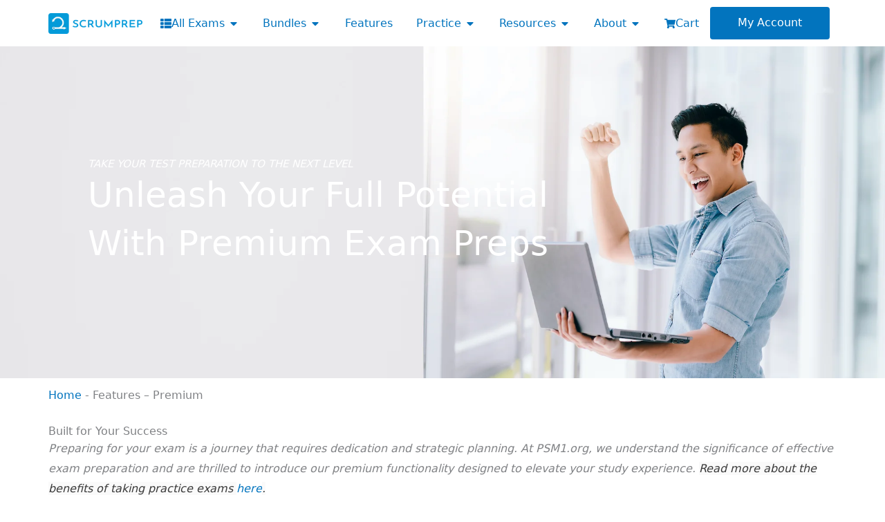

--- FILE ---
content_type: text/html; charset=utf-8
request_url: https://www.google.com/recaptcha/api2/aframe
body_size: 185
content:
<!DOCTYPE HTML><html><head><meta http-equiv="content-type" content="text/html; charset=UTF-8"></head><body><script nonce="LAKtfSJ0zTxZ384mIbYLVA">/** Anti-fraud and anti-abuse applications only. See google.com/recaptcha */ try{var clients={'sodar':'https://pagead2.googlesyndication.com/pagead/sodar?'};window.addEventListener("message",function(a){try{if(a.source===window.parent){var b=JSON.parse(a.data);var c=clients[b['id']];if(c){var d=document.createElement('img');d.src=c+b['params']+'&rc='+(localStorage.getItem("rc::a")?sessionStorage.getItem("rc::b"):"");window.document.body.appendChild(d);sessionStorage.setItem("rc::e",parseInt(sessionStorage.getItem("rc::e")||0)+1);localStorage.setItem("rc::h",'1765594817708');}}}catch(b){}});window.parent.postMessage("_grecaptcha_ready", "*");}catch(b){}</script></body></html>

--- FILE ---
content_type: text/css
request_url: https://psm1.org/wp-content/uploads/elementor/css/post-70314.css?ver=1765507507
body_size: 969
content:
.elementor-70314 .elementor-element.elementor-element-fd070b0{--display:flex;--min-height:480px;--flex-direction:column;--container-widget-width:calc( ( 1 - var( --container-widget-flex-grow ) ) * 100% );--container-widget-height:initial;--container-widget-flex-grow:0;--container-widget-align-self:initial;--flex-wrap-mobile:wrap;--justify-content:center;--align-items:stretch;--margin-top:0px;--margin-bottom:0px;--margin-left:0px;--margin-right:0px;--padding-top:0%;--padding-bottom:0%;--padding-left:0%;--padding-right:0%;}.elementor-70314 .elementor-element.elementor-element-fd070b0::before, .elementor-70314 .elementor-element.elementor-element-fd070b0 > .elementor-background-video-container::before, .elementor-70314 .elementor-element.elementor-element-fd070b0 > .e-con-inner > .elementor-background-video-container::before, .elementor-70314 .elementor-element.elementor-element-fd070b0 > .elementor-background-slideshow::before, .elementor-70314 .elementor-element.elementor-element-fd070b0 > .e-con-inner > .elementor-background-slideshow::before, .elementor-70314 .elementor-element.elementor-element-fd070b0 > .elementor-motion-effects-container > .elementor-motion-effects-layer::before{background-color:transparent;--background-overlay:'';background-image:linear-gradient(90deg, #000000D1 55%, #FFFFFF00 100%);}.elementor-70314 .elementor-element.elementor-element-7f435da{--display:flex;--flex-direction:column;--container-widget-width:100%;--container-widget-height:initial;--container-widget-flex-grow:0;--container-widget-align-self:initial;--flex-wrap-mobile:wrap;--justify-content:center;--margin-top:0px;--margin-bottom:0px;--margin-left:0px;--margin-right:0px;--padding-top:0%;--padding-bottom:0%;--padding-left:5%;--padding-right:30%;}.elementor-70314 .elementor-element.elementor-element-7f435da.e-con{--flex-grow:0;--flex-shrink:0;}.elementor-70314 .elementor-element.elementor-element-b87f5c7 .elementor-heading-title{font-weight:400;font-style:italic;color:#FFFFFF;}.elementor-70314 .elementor-element.elementor-element-aed7e6d .elementor-heading-title{font-size:50px;font-weight:400;text-transform:capitalize;color:#FFFFFF;}.elementor-70314 .elementor-element.elementor-element-0d0a32f{--display:flex;--flex-direction:row;--container-widget-width:calc( ( 1 - var( --container-widget-flex-grow ) ) * 100% );--container-widget-height:100%;--container-widget-flex-grow:1;--container-widget-align-self:stretch;--flex-wrap-mobile:wrap;--align-items:stretch;}.elementor-70314 .elementor-element.elementor-element-38d70d9 > .elementor-widget-container{margin:0px 0px 0px 0px;}.elementor-70314 .elementor-element.elementor-element-38d70d9{color:var( --e-global-color-text );}.elementor-70314 .elementor-element.elementor-element-2a2d6df{--display:flex;--flex-direction:column;--container-widget-width:100%;--container-widget-height:initial;--container-widget-flex-grow:0;--container-widget-align-self:initial;--flex-wrap-mobile:wrap;}.elementor-70314 .elementor-element.elementor-element-96d6ac6{--display:flex;--flex-direction:column;--container-widget-width:100%;--container-widget-height:initial;--container-widget-flex-grow:0;--container-widget-align-self:initial;--flex-wrap-mobile:wrap;}.elementor-70314 .elementor-element.elementor-element-eb3809f{--display:flex;}.elementor-70314 .elementor-element.elementor-element-eb4f403{--display:flex;--flex-direction:row;--container-widget-width:initial;--container-widget-height:100%;--container-widget-flex-grow:1;--container-widget-align-self:stretch;--flex-wrap-mobile:wrap;}.elementor-70314 .elementor-element.elementor-element-eb4f403:not(.elementor-motion-effects-element-type-background), .elementor-70314 .elementor-element.elementor-element-eb4f403 > .elementor-motion-effects-container > .elementor-motion-effects-layer{background-color:#EDF2F7;}.elementor-70314 .elementor-element.elementor-element-b4782a5{--display:flex;}.elementor-70314 .elementor-element.elementor-element-4cb6bd0{--display:flex;}.elementor-70314 .elementor-element.elementor-element-6e95197 img{width:50%;}.elementor-70314 .elementor-element.elementor-element-4ba35c6{--display:flex;--flex-direction:row;--container-widget-width:initial;--container-widget-height:100%;--container-widget-flex-grow:1;--container-widget-align-self:stretch;--flex-wrap-mobile:wrap;}.elementor-70314 .elementor-element.elementor-element-afe29ca{--display:flex;}.elementor-70314 .elementor-element.elementor-element-1b79fff{--display:flex;}.elementor-70314 .elementor-element.elementor-element-ca79534 .elementor-wrapper{--video-aspect-ratio:1.77777;}.elementor-70314 .elementor-element.elementor-element-8b65604{--display:flex;--flex-direction:row;--container-widget-width:initial;--container-widget-height:100%;--container-widget-flex-grow:1;--container-widget-align-self:stretch;--flex-wrap-mobile:wrap;}.elementor-70314 .elementor-element.elementor-element-8b65604:not(.elementor-motion-effects-element-type-background), .elementor-70314 .elementor-element.elementor-element-8b65604 > .elementor-motion-effects-container > .elementor-motion-effects-layer{background-color:#EDF2F7;}.elementor-70314 .elementor-element.elementor-element-03c8011{--display:flex;}.elementor-70314 .elementor-element.elementor-element-b3e315a{--display:flex;}.elementor-70314 .elementor-element.elementor-element-b8b8214 .elementor-wrapper{--video-aspect-ratio:1.77777;}.elementor-70314 .elementor-element.elementor-element-6023e74{--display:flex;--flex-direction:row;--container-widget-width:initial;--container-widget-height:100%;--container-widget-flex-grow:1;--container-widget-align-self:stretch;--flex-wrap-mobile:wrap;}.elementor-70314 .elementor-element.elementor-element-3a873d2{--display:flex;}.elementor-70314 .elementor-element.elementor-element-f301875{--display:flex;}.elementor-70314 .elementor-element.elementor-element-01bd0af .elementor-wrapper{--video-aspect-ratio:1.77777;}.elementor-70314 .elementor-element.elementor-element-181a745{--display:flex;--flex-direction:row;--container-widget-width:initial;--container-widget-height:100%;--container-widget-flex-grow:1;--container-widget-align-self:stretch;--flex-wrap-mobile:wrap;}.elementor-70314 .elementor-element.elementor-element-181a745:not(.elementor-motion-effects-element-type-background), .elementor-70314 .elementor-element.elementor-element-181a745 > .elementor-motion-effects-container > .elementor-motion-effects-layer{background-color:#EDF2F7;}.elementor-70314 .elementor-element.elementor-element-9824b36{--display:flex;}.elementor-70314 .elementor-element.elementor-element-4365c38{--display:flex;}.elementor-70314 .elementor-element.elementor-element-b53f298{--display:flex;--flex-direction:row;--container-widget-width:initial;--container-widget-height:100%;--container-widget-flex-grow:1;--container-widget-align-self:stretch;--flex-wrap-mobile:wrap;}.elementor-70314 .elementor-element.elementor-element-3561275{--display:flex;}.elementor-70314 .elementor-element.elementor-element-ad36705{--display:flex;}.elementor-70314 .elementor-element.elementor-element-a98c8cb{--display:flex;--flex-direction:row;--container-widget-width:initial;--container-widget-height:100%;--container-widget-flex-grow:1;--container-widget-align-self:stretch;--flex-wrap-mobile:wrap;}.elementor-70314 .elementor-element.elementor-element-a98c8cb:not(.elementor-motion-effects-element-type-background), .elementor-70314 .elementor-element.elementor-element-a98c8cb > .elementor-motion-effects-container > .elementor-motion-effects-layer{background-color:#EDF2F7;}.elementor-70314 .elementor-element.elementor-element-e908fe3{--display:flex;}.elementor-70314 .elementor-element.elementor-element-57dd522{--display:flex;}.elementor-70314 .elementor-element.elementor-element-5e796e1{--display:flex;--flex-direction:row;--container-widget-width:initial;--container-widget-height:100%;--container-widget-flex-grow:1;--container-widget-align-self:stretch;--flex-wrap-mobile:wrap;}.elementor-70314 .elementor-element.elementor-element-023f460{--display:flex;}.elementor-70314 .elementor-element.elementor-element-01ae44b{--display:flex;}.elementor-70314 .elementor-element.elementor-element-6d9dc84{--display:flex;--flex-direction:row;--container-widget-width:initial;--container-widget-height:100%;--container-widget-flex-grow:1;--container-widget-align-self:stretch;--flex-wrap-mobile:wrap;}.elementor-70314 .elementor-element.elementor-element-6d9dc84:not(.elementor-motion-effects-element-type-background), .elementor-70314 .elementor-element.elementor-element-6d9dc84 > .elementor-motion-effects-container > .elementor-motion-effects-layer{background-color:#EDF2F7;}.elementor-70314 .elementor-element.elementor-element-239bf48{--display:flex;}.elementor-70314 .elementor-element.elementor-element-2823aac{--display:flex;}.elementor-70314 .elementor-element.elementor-element-abedfd8{--display:flex;--flex-direction:row;--container-widget-width:initial;--container-widget-height:100%;--container-widget-flex-grow:1;--container-widget-align-self:stretch;--flex-wrap-mobile:wrap;}.elementor-70314 .elementor-element.elementor-element-940a0d9{--display:flex;}.elementor-70314 .elementor-element.elementor-element-0278487{--display:flex;}.elementor-70314 .elementor-element.elementor-element-9363ec0{--display:flex;--flex-direction:column;--container-widget-width:100%;--container-widget-height:initial;--container-widget-flex-grow:0;--container-widget-align-self:initial;--flex-wrap-mobile:wrap;}.elementor-70314 .elementor-element.elementor-element-66f0536{--divider-border-style:solid;--divider-color:#000;--divider-border-width:1px;}.elementor-70314 .elementor-element.elementor-element-66f0536 .elementor-divider-separator{width:100%;}.elementor-70314 .elementor-element.elementor-element-66f0536 .elementor-divider{padding-block-start:15px;padding-block-end:15px;}.elementor-70314 .elementor-element.elementor-element-7274936{--display:flex;--flex-direction:column;--container-widget-width:100%;--container-widget-height:initial;--container-widget-flex-grow:0;--container-widget-align-self:initial;--flex-wrap-mobile:wrap;}.elementor-70314 .elementor-element.elementor-element-7bcc2a4{--display:flex;--flex-direction:column;--container-widget-width:100%;--container-widget-height:initial;--container-widget-flex-grow:0;--container-widget-align-self:initial;--flex-wrap-mobile:wrap;}.elementor-70314 .elementor-element.elementor-element-b12a85e{--display:flex;--flex-direction:column;--container-widget-width:100%;--container-widget-height:initial;--container-widget-flex-grow:0;--container-widget-align-self:initial;--flex-wrap-mobile:wrap;}.elementor-70314 .elementor-element.elementor-element-b7218e0{--display:flex;--flex-direction:column;--container-widget-width:100%;--container-widget-height:initial;--container-widget-flex-grow:0;--container-widget-align-self:initial;--flex-wrap-mobile:wrap;}@media(max-width:1024px){.elementor-70314 .elementor-element.elementor-element-aed7e6d .elementor-heading-title{font-size:38px;}}@media(max-width:767px){.elementor-70314 .elementor-element.elementor-element-fd070b0{--padding-top:0px;--padding-bottom:0px;--padding-left:20px;--padding-right:20px;}.elementor-70314 .elementor-element.elementor-element-7f435da{--padding-top:0%;--padding-bottom:0%;--padding-left:0%;--padding-right:0%;}.elementor-70314 .elementor-element.elementor-element-b87f5c7{text-align:center;}.elementor-70314 .elementor-element.elementor-element-aed7e6d > .elementor-widget-container{margin:0px 0px 0px 0px;}.elementor-70314 .elementor-element.elementor-element-aed7e6d{text-align:center;}.elementor-70314 .elementor-element.elementor-element-aed7e6d .elementor-heading-title{font-size:29px;}}/* Start custom CSS for container, class: .elementor-element-fd070b0 */.elementor-70314 .elementor-element.elementor-element-fd070b0 {
  /* Default background image for desktop */
  background-image: url("/wp-content/uploads/2023/04/Default-Banner-02.webp");
  /* Centers the background image horizontally and vertically */
  background-position: center center;
  /* Prevents the background image from repeating */
  background-repeat: no-repeat;
  /* Add a fallback background color */
  background-color: #f0f0f0; /* Replace with a suitable background color */
  /* Ensure the background image covers the entire container */
  background-size: cover;
  /* Enable GPU acceleration for smoother animation */
  transform: translate3d(0, 0, 0);
  backface-visibility: hidden;
  perspective: 1000;
}

/* Media query for tablet screens */
@media (max-width: 1024px) {
  .elementor-70314 .elementor-element.elementor-element-fd070b0 {
    /* Replace background image with tablet version */
    background-image: url("/wp-content/uploads/2024/02/Banner-Tablet-1024x684-1.webp");
  }
}

/* Media query for mobile screens */
@media (max-width: 750px) {
  .elementor-70314 .elementor-element.elementor-element-fd070b0 {
    /* Replace background image with mobile version */
    background-image: url("/wp-content/uploads/2024/02/Banner-Mobile-750x500-1.webp");
  }
}/* End custom CSS */

--- FILE ---
content_type: text/css
request_url: https://psm1.org/wp-content/uploads/elementor/css/post-37737.css?ver=1765507358
body_size: 1669
content:
.elementor-37737 .elementor-element.elementor-element-726686f{--display:flex;--flex-direction:row;--container-widget-width:calc( ( 1 - var( --container-widget-flex-grow ) ) * 100% );--container-widget-height:100%;--container-widget-flex-grow:1;--container-widget-align-self:stretch;--flex-wrap-mobile:wrap;--justify-content:space-between;--align-items:center;--gap:0px 0px;--row-gap:0px;--column-gap:0px;box-shadow:0px 0px 10px 0px rgba(0,0,0,0.5);--margin-top:0px;--margin-bottom:0px;--margin-left:0px;--margin-right:0px;--padding-top:0px;--padding-bottom:0px;--padding-left:0px;--padding-right:0px;}.elementor-37737 .elementor-element.elementor-element-726686f:not(.elementor-motion-effects-element-type-background), .elementor-37737 .elementor-element.elementor-element-726686f > .elementor-motion-effects-container > .elementor-motion-effects-layer{background-color:#FFFFFF;}.elementor-37737 .elementor-element.elementor-element-e48715f{--display:flex;--flex-direction:column;--container-widget-width:100%;--container-widget-height:initial;--container-widget-flex-grow:0;--container-widget-align-self:initial;--flex-wrap-mobile:wrap;--margin-top:0px;--margin-bottom:0px;--margin-left:0px;--margin-right:0px;--padding-top:0px;--padding-bottom:0px;--padding-left:0px;--padding-right:0px;}.elementor-37737 .elementor-element.elementor-element-e48715f.e-con{--align-self:center;--flex-grow:0;--flex-shrink:0;}.elementor-37737 .elementor-element.elementor-element-ea05358 > .elementor-widget-container{margin:0px 0px 0px 0px;padding:0px 0px 0px 0px;}.elementor-37737 .elementor-element.elementor-element-0b1fc8b{--display:flex;--flex-direction:row;--container-widget-width:calc( ( 1 - var( --container-widget-flex-grow ) ) * 100% );--container-widget-height:100%;--container-widget-flex-grow:1;--container-widget-align-self:stretch;--flex-wrap-mobile:wrap;--justify-content:flex-end;--align-items:center;--gap:0px 0px;--row-gap:0px;--column-gap:0px;--margin-top:0px;--margin-bottom:0px;--margin-left:0px;--margin-right:0px;--padding-top:0px;--padding-bottom:0px;--padding-left:0px;--padding-right:0px;}.elementor-37737 .elementor-element.elementor-element-0b1fc8b.e-con{--align-self:center;}.elementor-37737 .elementor-element.elementor-element-d2c08f3{--display:flex;--flex-direction:row;--container-widget-width:calc( ( 1 - var( --container-widget-flex-grow ) ) * 100% );--container-widget-height:100%;--container-widget-flex-grow:1;--container-widget-align-self:stretch;--flex-wrap-mobile:wrap;--justify-content:space-between;--align-items:center;}.elementor-37737 .elementor-element.elementor-element-83835a7{--display:flex;--padding-top:0px;--padding-bottom:0px;--padding-left:0px;--padding-right:0px;}.elementor-37737 .elementor-element.elementor-element-83835a7.e-con{--align-self:center;--flex-grow:0;--flex-shrink:0;}.elementor-37737 .elementor-element.elementor-element-52f6448{--display:flex;--border-radius:0px 0px 18px 18px;box-shadow:0px 4px 10px 0px rgba(0,0,0,0.5);--padding-top:0px;--padding-bottom:20px;--padding-left:10px;--padding-right:10px;}.elementor-37737 .elementor-element.elementor-element-52f6448:not(.elementor-motion-effects-element-type-background), .elementor-37737 .elementor-element.elementor-element-52f6448 > .elementor-motion-effects-container > .elementor-motion-effects-layer{background-color:#D3F2FF;}.elementor-37737 .elementor-element.elementor-element-d16108b{--display:flex;}.elementor-37737 .elementor-element.elementor-element-0838f3d{--grid-columns:2;--grid-row-gap:12px;}.elementor-37737 .elementor-element.elementor-element-9a5f766{--display:flex;}.elementor-37737 .elementor-element.elementor-element-6e18da5{--grid-columns:2;--grid-row-gap:12px;}.elementor-37737 .elementor-element.elementor-element-9ab3881{--display:flex;}.elementor-37737 .elementor-element.elementor-element-9953a3b{--grid-columns:2;--grid-row-gap:12px;}.elementor-37737 .elementor-element.elementor-element-bb93454{--display:flex;}.elementor-37737 .elementor-element.elementor-element-bb93454:not(.elementor-motion-effects-element-type-background), .elementor-37737 .elementor-element.elementor-element-bb93454 > .elementor-motion-effects-container > .elementor-motion-effects-layer{background-color:#00000000;}.elementor-37737 .elementor-element.elementor-element-bb93454.e-con{--align-self:center;}.elementor-37737 .elementor-element.elementor-element-d35b446 .elementor-icon-wrapper{text-align:center;}.elementor-37737 .elementor-element.elementor-element-d35b446.elementor-view-stacked .elementor-icon{background-color:var( --e-global-color-astglobalcolor0 );}.elementor-37737 .elementor-element.elementor-element-d35b446.elementor-view-framed .elementor-icon, .elementor-37737 .elementor-element.elementor-element-d35b446.elementor-view-default .elementor-icon{color:var( --e-global-color-astglobalcolor0 );border-color:var( --e-global-color-astglobalcolor0 );}.elementor-37737 .elementor-element.elementor-element-d35b446.elementor-view-framed .elementor-icon, .elementor-37737 .elementor-element.elementor-element-d35b446.elementor-view-default .elementor-icon svg{fill:var( --e-global-color-astglobalcolor0 );}.elementor-37737 .elementor-element.elementor-element-cd1dba4{--n-tabs-direction:row;--n-tabs-heading-direction:column;--n-tabs-heading-width:240px;--n-tabs-title-flex-basis:content;--n-tabs-title-flex-shrink:initial;--n-tabs-heading-justify-content:flex-start;--n-tabs-title-width:initial;--n-tabs-title-height:initial;--n-tabs-title-align-items:flex-end;--n-tabs-heading-wrap:wrap;--n-tabs-title-justify-content:flex-end;--n-tabs-title-text-align:end;--n-tabs-gap:0px;--n-tabs-title-color-active:var( --e-global-color-1b196dc );--n-tabs-title-direction:row;--n-tabs-icon-order:1;--n-tabs-title-justify-content-toggle:initial;--n-tabs-title-align-items-toggle:center;--n-tabs-icon-gap:16px;--n-tabs-icon-color:#000000;--n-tabs-icon-color-active:#000000;}.elementor-37737 .elementor-element.elementor-element-cd1dba4 > .elementor-widget-container > .e-n-tabs > .e-n-tabs-heading > .e-n-tab-title[aria-selected='false']:not( :hover ){background:#02010100;}.elementor-37737 .elementor-element.elementor-element-cd1dba4.elementor-widget-n-tabs > .elementor-widget-container > .e-n-tabs[data-touch-mode='false'] > .e-n-tabs-heading > .e-n-tab-title[aria-selected="false"]:hover{background:#0274be;}.elementor-37737 .elementor-element.elementor-element-cd1dba4.elementor-widget-n-tabs > .elementor-widget-container > .e-n-tabs > .e-n-tabs-heading > .e-n-tab-title[aria-selected="true"], .elementor-37737 .elementor-element.elementor-element-cd1dba4.elementor-widget-n-tabs > .elementor-widget-container > .e-n-tabs[data-touch-mode='true'] > .e-n-tabs-heading > .e-n-tab-title[aria-selected="false"]:hover{background:#FFFFFF;}:where( .elementor-37737 .elementor-element.elementor-element-cd1dba4.elementor-widget-n-tabs > .elementor-widget-container > .e-n-tabs > .e-n-tabs-content ) > .e-con{background-color:#FFFFFF;}.elementor-37737 .elementor-element.elementor-element-cd1dba4.elementor-widget-n-tabs > .elementor-widget-container > .e-n-tabs > .e-n-tabs-heading > :is( .e-n-tab-title > .e-n-tab-title-text, .e-n-tab-title ){font-weight:600;}.elementor-37737 .elementor-element.elementor-element-cd1dba4 [data-touch-mode="false"] .e-n-tab-title[aria-selected="false"]:hover{--n-tabs-icon-color-hover:#FFFFFF;}.elementor-37737 .elementor-element.elementor-element-e6c23a5{--display:flex;--padding-top:0px;--padding-bottom:0px;--padding-left:0px;--padding-right:0px;}.elementor-37737 .elementor-element.elementor-element-e6c23a5.e-con{--align-self:center;}.elementor-37737 .elementor-element.elementor-element-3868eb0{--display:flex;--border-radius:0px 0px 18px 18px;box-shadow:0px 4px 10px 0px rgba(0,0,0,0.5);--padding-top:0px;--padding-bottom:20px;--padding-left:10px;--padding-right:10px;}.elementor-37737 .elementor-element.elementor-element-3868eb0:not(.elementor-motion-effects-element-type-background), .elementor-37737 .elementor-element.elementor-element-3868eb0 > .elementor-motion-effects-container > .elementor-motion-effects-layer{background-color:#D3F2FF;}.elementor-37737 .elementor-element.elementor-element-b59e203{--display:flex;}.elementor-37737 .elementor-element.elementor-element-0c0d7c0{--grid-columns:2;}.elementor-37737 .elementor-element.elementor-element-334d8bb{--display:flex;}.elementor-37737 .elementor-element.elementor-element-d91952f{--grid-columns:2;}.elementor-37737 .elementor-element.elementor-element-b072dbb{--display:flex;}.elementor-37737 .elementor-element.elementor-element-5af496c{--grid-columns:2;}.elementor-37737 .elementor-element.elementor-element-efabffd{--display:flex;}.elementor-37737 .elementor-element.elementor-element-efabffd:not(.elementor-motion-effects-element-type-background), .elementor-37737 .elementor-element.elementor-element-efabffd > .elementor-motion-effects-container > .elementor-motion-effects-layer{background-color:#00000000;}.elementor-37737 .elementor-element.elementor-element-efabffd.e-con{--align-self:center;}.elementor-37737 .elementor-element.elementor-element-42d16c7 .elementor-icon-wrapper{text-align:center;}.elementor-37737 .elementor-element.elementor-element-42d16c7.elementor-view-stacked .elementor-icon{background-color:var( --e-global-color-astglobalcolor0 );}.elementor-37737 .elementor-element.elementor-element-42d16c7.elementor-view-framed .elementor-icon, .elementor-37737 .elementor-element.elementor-element-42d16c7.elementor-view-default .elementor-icon{color:var( --e-global-color-astglobalcolor0 );border-color:var( --e-global-color-astglobalcolor0 );}.elementor-37737 .elementor-element.elementor-element-42d16c7.elementor-view-framed .elementor-icon, .elementor-37737 .elementor-element.elementor-element-42d16c7.elementor-view-default .elementor-icon svg{fill:var( --e-global-color-astglobalcolor0 );}.elementor-37737 .elementor-element.elementor-element-806efb5{--n-tabs-direction:row;--n-tabs-heading-direction:column;--n-tabs-heading-width:260px;--n-tabs-title-flex-basis:content;--n-tabs-title-flex-shrink:initial;--n-tabs-heading-justify-content:flex-start;--n-tabs-title-width:initial;--n-tabs-title-height:initial;--n-tabs-title-align-items:flex-end;--n-tabs-heading-wrap:wrap;--n-tabs-title-justify-content:flex-end;--n-tabs-title-text-align:end;--n-tabs-gap:0px;--n-tabs-title-color-active:#000000;--n-tabs-title-direction:row;--n-tabs-icon-order:1;--n-tabs-title-justify-content-toggle:initial;--n-tabs-title-align-items-toggle:center;--n-tabs-icon-gap:16px;--n-tabs-icon-color:#000000;--n-tabs-icon-color-active:#000000;}.elementor-37737 .elementor-element.elementor-element-806efb5 > .elementor-widget-container > .e-n-tabs > .e-n-tabs-heading > .e-n-tab-title[aria-selected='false']:not( :hover ){background:#02010100;}.elementor-37737 .elementor-element.elementor-element-806efb5.elementor-widget-n-tabs > .elementor-widget-container > .e-n-tabs[data-touch-mode='false'] > .e-n-tabs-heading > .e-n-tab-title[aria-selected="false"]:hover{background:#0274be;}.elementor-37737 .elementor-element.elementor-element-806efb5.elementor-widget-n-tabs > .elementor-widget-container > .e-n-tabs > .e-n-tabs-heading > .e-n-tab-title[aria-selected="true"], .elementor-37737 .elementor-element.elementor-element-806efb5.elementor-widget-n-tabs > .elementor-widget-container > .e-n-tabs[data-touch-mode='true'] > .e-n-tabs-heading > .e-n-tab-title[aria-selected="false"]:hover{background:#FFFFFF;}:where( .elementor-37737 .elementor-element.elementor-element-806efb5.elementor-widget-n-tabs > .elementor-widget-container > .e-n-tabs > .e-n-tabs-content ) > .e-con{background-color:#FFFFFF;}.elementor-37737 .elementor-element.elementor-element-806efb5.elementor-widget-n-tabs > .elementor-widget-container > .e-n-tabs > .e-n-tabs-heading > :is( .e-n-tab-title > .e-n-tab-title-text, .e-n-tab-title ){font-weight:600;}.elementor-37737 .elementor-element.elementor-element-806efb5 [data-touch-mode="false"] .e-n-tab-title[aria-selected="false"]:hover{--n-tabs-icon-color-hover:#FFFFFF;}.elementor-37737 .elementor-element.elementor-element-7e52bd1{--display:flex;}.elementor-37737 .elementor-element.elementor-element-37f9edf{--display:flex;--padding-top:0px;--padding-bottom:0px;--padding-left:0px;--padding-right:0px;}.elementor-37737 .elementor-element.elementor-element-37f9edf.e-con{--align-self:center;}.elementor-37737 .elementor-element.elementor-element-8ce1674{--display:flex;--border-radius:0px 0px 18px 18px;box-shadow:0px 4px 10px 0px rgba(0,0,0,0.5);--padding-top:0px;--padding-bottom:20px;--padding-left:10px;--padding-right:10px;}.elementor-37737 .elementor-element.elementor-element-8ce1674:not(.elementor-motion-effects-element-type-background), .elementor-37737 .elementor-element.elementor-element-8ce1674 > .elementor-motion-effects-container > .elementor-motion-effects-layer{background-color:#D3F2FF;}.elementor-37737 .elementor-element.elementor-element-67b3abd{--display:flex;}.elementor-37737 .elementor-element.elementor-element-e8cc58f{--grid-columns:3;--grid-row-gap:12px;}.elementor-37737 .elementor-element.elementor-element-7f5795b{--display:flex;}.elementor-37737 .elementor-element.elementor-element-488577b{--grid-columns:3;--grid-row-gap:12px;}.elementor-37737 .elementor-element.elementor-element-68cba54{--display:flex;}.elementor-37737 .elementor-element.elementor-element-809e1ca{--grid-columns:3;--grid-row-gap:12px;}.elementor-37737 .elementor-element.elementor-element-6ca5d59{--display:flex;--margin-top:0px;--margin-bottom:0px;--margin-left:0px;--margin-right:0px;--padding-top:0px;--padding-bottom:0px;--padding-left:0px;--padding-right:0px;}.elementor-37737 .elementor-element.elementor-element-6ca5d59:not(.elementor-motion-effects-element-type-background), .elementor-37737 .elementor-element.elementor-element-6ca5d59 > .elementor-motion-effects-container > .elementor-motion-effects-layer{background-color:#00000000;}.elementor-37737 .elementor-element.elementor-element-6ca5d59.e-con{--align-self:center;}.elementor-37737 .elementor-element.elementor-element-862a6fe .elementor-icon-wrapper{text-align:center;}.elementor-37737 .elementor-element.elementor-element-862a6fe.elementor-view-stacked .elementor-icon{background-color:var( --e-global-color-astglobalcolor0 );}.elementor-37737 .elementor-element.elementor-element-862a6fe.elementor-view-framed .elementor-icon, .elementor-37737 .elementor-element.elementor-element-862a6fe.elementor-view-default .elementor-icon{color:var( --e-global-color-astglobalcolor0 );border-color:var( --e-global-color-astglobalcolor0 );}.elementor-37737 .elementor-element.elementor-element-862a6fe.elementor-view-framed .elementor-icon, .elementor-37737 .elementor-element.elementor-element-862a6fe.elementor-view-default .elementor-icon svg{fill:var( --e-global-color-astglobalcolor0 );}.elementor-37737 .elementor-element.elementor-element-2095e3c{--n-tabs-direction:row;--n-tabs-heading-direction:column;--n-tabs-heading-width:260px;--n-tabs-title-flex-basis:content;--n-tabs-title-flex-shrink:initial;--n-tabs-heading-justify-content:flex-start;--n-tabs-title-width:initial;--n-tabs-title-height:initial;--n-tabs-title-align-items:flex-end;--n-tabs-heading-wrap:wrap;--n-tabs-title-justify-content:flex-end;--n-tabs-title-text-align:end;--n-tabs-gap:0px;--n-tabs-title-color-active:var( --e-global-color-1b196dc );--n-tabs-title-direction:row;--n-tabs-icon-order:1;--n-tabs-title-justify-content-toggle:initial;--n-tabs-title-align-items-toggle:center;--n-tabs-icon-gap:16px;--n-tabs-icon-color:#000000;--n-tabs-icon-color-active:#000000;}.elementor-37737 .elementor-element.elementor-element-2095e3c > .elementor-widget-container > .e-n-tabs > .e-n-tabs-heading > .e-n-tab-title[aria-selected='false']:not( :hover ){background:#02010100;}.elementor-37737 .elementor-element.elementor-element-2095e3c.elementor-widget-n-tabs > .elementor-widget-container > .e-n-tabs[data-touch-mode='false'] > .e-n-tabs-heading > .e-n-tab-title[aria-selected="false"]:hover{background:#0274be;}.elementor-37737 .elementor-element.elementor-element-2095e3c.elementor-widget-n-tabs > .elementor-widget-container > .e-n-tabs > .e-n-tabs-heading > .e-n-tab-title[aria-selected="true"], .elementor-37737 .elementor-element.elementor-element-2095e3c.elementor-widget-n-tabs > .elementor-widget-container > .e-n-tabs[data-touch-mode='true'] > .e-n-tabs-heading > .e-n-tab-title[aria-selected="false"]:hover{background:#FFFFFF;}:where( .elementor-37737 .elementor-element.elementor-element-2095e3c.elementor-widget-n-tabs > .elementor-widget-container > .e-n-tabs > .e-n-tabs-content ) > .e-con{background-color:#FFFFFF;}.elementor-37737 .elementor-element.elementor-element-2095e3c.elementor-widget-n-tabs > .elementor-widget-container > .e-n-tabs > .e-n-tabs-heading > :is( .e-n-tab-title > .e-n-tab-title-text, .e-n-tab-title ){font-weight:600;}.elementor-37737 .elementor-element.elementor-element-2095e3c [data-touch-mode="false"] .e-n-tab-title[aria-selected="false"]:hover{--n-tabs-icon-color-hover:#FFFFFF;}.elementor-37737 .elementor-element.elementor-element-a988859{--display:flex;--align-items:center;--container-widget-width:calc( ( 1 - var( --container-widget-flex-grow ) ) * 100% );--padding-top:0px;--padding-bottom:0px;--padding-left:0px;--padding-right:0px;}.elementor-37737 .elementor-element.elementor-element-ad4042e{--display:flex;--align-items:center;--container-widget-width:calc( ( 1 - var( --container-widget-flex-grow ) ) * 100% );--border-radius:0px 0px 18px 18px;box-shadow:0px 4px 10px 0px rgba(0,0,0,0.5);--padding-top:0px;--padding-bottom:10px;--padding-left:10px;--padding-right:10px;}.elementor-37737 .elementor-element.elementor-element-ad4042e:not(.elementor-motion-effects-element-type-background), .elementor-37737 .elementor-element.elementor-element-ad4042e > .elementor-motion-effects-container > .elementor-motion-effects-layer{background-color:#D3F2FF;}.elementor-37737 .elementor-element.elementor-element-e96e3b5{--display:flex;--border-radius:0px 0px 18px 18px;}.elementor-37737 .elementor-element.elementor-element-e96e3b5:not(.elementor-motion-effects-element-type-background), .elementor-37737 .elementor-element.elementor-element-e96e3b5 > .elementor-motion-effects-container > .elementor-motion-effects-layer{background-color:#FFFFFF;}.elementor-37737 .elementor-element.elementor-element-ccd8e1e{--display:flex;}.elementor-37737 .elementor-element.elementor-element-ab685cc{--display:flex;}.elementor-37737 .elementor-element.elementor-element-df8ce63{--display:flex;}.elementor-37737 .elementor-element.elementor-element-7eafb12{--n-menu-dropdown-content-max-width:initial;--n-menu-heading-justify-content:space-between;--n-menu-title-flex-grow:1;--n-menu-title-justify-content:initial;--n-menu-title-justify-content-mobile:center;--n-menu-heading-wrap:wrap;--n-menu-heading-overflow-x:initial;--n-menu-toggle-icon-wrapper-animation-duration:500ms;--n-menu-title-color-normal:var( --e-global-color-astglobalcolor0 );--n-menu-title-transition:300ms;--n-menu-title-direction:row;--n-menu-icon-order:initial;--n-menu-icon-align-items:initial;--n-menu-title-align-items-toggle:center;--n-menu-icon-size:40px;--n-menu-icon-gap:14px;--n-menu-toggle-icon-size:20px;--n-menu-toggle-icon-hover-duration:500ms;--n-menu-toggle-icon-distance-from-dropdown:0px;}.elementor-37737 .elementor-element.elementor-element-7eafb12 > .elementor-widget-container > .e-n-menu > .e-n-menu-wrapper > .e-n-menu-heading > .e-n-menu-item > .e-n-menu-title:hover:not( .e-current ){background-color:#D3F2FF;}.elementor-37737 .elementor-element.elementor-element-7eafb12 > .elementor-widget-container > .e-n-menu > .e-n-menu-wrapper > .e-n-menu-heading > .e-n-menu-item > .e-n-menu-title.e-current{background-color:#D3F2FF;}.elementor-37737 .elementor-element.elementor-element-7eafb12 {--n-menu-title-color-hover:#0274be;--n-menu-title-color-active:#0274be;}.elementor-37737 .elementor-element.elementor-element-84cae29{--display:flex;--align-items:center;--container-widget-width:calc( ( 1 - var( --container-widget-flex-grow ) ) * 100% );--padding-top:0px;--padding-bottom:0px;--padding-left:0px;--padding-right:0px;}.elementor-37737 .elementor-element.elementor-element-8763826{--display:flex;--align-items:center;--container-widget-width:calc( ( 1 - var( --container-widget-flex-grow ) ) * 100% );--border-radius:0px 0px 18px 18px;box-shadow:0px 4px 10px 0px rgba(0,0,0,0.5);--padding-top:0px;--padding-bottom:10px;--padding-left:10px;--padding-right:10px;}.elementor-37737 .elementor-element.elementor-element-8763826:not(.elementor-motion-effects-element-type-background), .elementor-37737 .elementor-element.elementor-element-8763826 > .elementor-motion-effects-container > .elementor-motion-effects-layer{background-color:#D3F2FF;}.elementor-37737 .elementor-element.elementor-element-231d24b{--display:flex;--border-radius:0px 0px 18px 18px;}.elementor-37737 .elementor-element.elementor-element-231d24b:not(.elementor-motion-effects-element-type-background), .elementor-37737 .elementor-element.elementor-element-231d24b > .elementor-motion-effects-container > .elementor-motion-effects-layer{background-color:#FFFFFF;}.elementor-37737 .elementor-element.elementor-element-c6cc94f{--display:flex;}.elementor-37737 .elementor-element.elementor-element-ee3b58e{--display:flex;}.elementor-37737 .elementor-element.elementor-element-a842d71{--display:flex;}.elementor-37737 .elementor-element.elementor-element-d265135{--n-menu-dropdown-content-max-width:initial;--n-menu-heading-justify-content:space-between;--n-menu-title-flex-grow:1;--n-menu-title-justify-content:initial;--n-menu-title-justify-content-mobile:center;--n-menu-heading-wrap:wrap;--n-menu-heading-overflow-x:initial;--n-menu-toggle-icon-wrapper-animation-duration:500ms;--n-menu-title-color-normal:var( --e-global-color-astglobalcolor0 );--n-menu-title-transition:300ms;--n-menu-title-direction:row;--n-menu-icon-order:initial;--n-menu-icon-align-items:initial;--n-menu-title-align-items-toggle:center;--n-menu-icon-size:40px;--n-menu-icon-gap:14px;--n-menu-toggle-icon-size:20px;--n-menu-toggle-icon-hover-duration:500ms;--n-menu-toggle-icon-distance-from-dropdown:0px;}.elementor-37737 .elementor-element.elementor-element-d265135 > .elementor-widget-container > .e-n-menu > .e-n-menu-wrapper > .e-n-menu-heading > .e-n-menu-item > .e-n-menu-title:hover:not( .e-current ){background-color:#D3F2FF;}.elementor-37737 .elementor-element.elementor-element-d265135 > .elementor-widget-container > .e-n-menu > .e-n-menu-wrapper > .e-n-menu-heading > .e-n-menu-item > .e-n-menu-title.e-current{background-color:#D3F2FF;}.elementor-37737 .elementor-element.elementor-element-d265135 {--n-menu-title-color-hover:#0274be;--n-menu-title-color-active:#0274be;}.elementor-37737 .elementor-element.elementor-element-457b14f{--display:flex;}.elementor-37737 .elementor-element.elementor-element-320948f{--n-menu-dropdown-content-max-width:initial;--n-menu-heading-justify-content:space-between;--n-menu-title-flex-grow:1;--n-menu-title-justify-content:center;--n-menu-title-justify-content-mobile:center;--n-menu-heading-wrap:wrap;--n-menu-heading-overflow-x:initial;--n-menu-title-distance-from-content:13px;--n-menu-toggle-icon-wrapper-animation-duration:500ms;--n-menu-title-space-between:0px;--n-menu-title-color-normal:#0274be;--n-menu-title-transition:300ms;--n-menu-icon-size:16px;--n-menu-toggle-icon-size:20px;--n-menu-toggle-icon-hover-duration:500ms;--n-menu-toggle-icon-distance-from-dropdown:0px;--n-menu-dropdown-content-box-border-style:none;}.elementor-37737 .elementor-element.elementor-element-320948f > .elementor-widget-container > .e-n-menu > .e-n-menu-wrapper > .e-n-menu-heading > .e-n-menu-item > .e-n-menu-title:hover:not( .e-current ){background-color:#D3F2FF;}.elementor-37737 .elementor-element.elementor-element-320948f > .elementor-widget-container > .e-n-menu > .e-n-menu-wrapper > .e-n-menu-heading > .e-n-menu-item > .e-n-menu-title.e-current{background-color:#D3F2FF;}:where( .elementor-37737 .elementor-element.elementor-element-320948f > .elementor-widget-container > .e-n-menu > .e-n-menu-wrapper > .e-n-menu-heading > .e-n-menu-item > .e-n-menu-content ) > .e-con{background-color:#FFFFFF00;}.elementor-37737 .elementor-element.elementor-element-320948f {--n-menu-title-color-hover:#0274be;--n-menu-title-color-active:#0274be;}.elementor-37737 .elementor-element.elementor-element-320948f > .elementor-widget-container > .e-n-menu > .e-n-menu-wrapper > .e-n-menu-heading > .e-n-menu-item > .e-n-menu-title{border-radius:4px 4px 4px 4px;}.elementor-37737 .elementor-element.elementor-element-b0f849c > .elementor-widget-container{margin:0px 0px 0px 0px;padding:0px 0px 0px 0px;}.elementor-37737 .elementor-element.elementor-element-4e51ddcc{--display:flex;--flex-direction:row;--container-widget-width:initial;--container-widget-height:100%;--container-widget-flex-grow:1;--container-widget-align-self:stretch;--flex-wrap-mobile:wrap;}.elementor-37737 .elementor-element.elementor-element-5c5ac0f9{width:var( --container-widget-width, 140px );max-width:140px;--container-widget-width:140px;--container-widget-flex-grow:0;}.elementor-37737 .elementor-element.elementor-element-74c5de5c .elementor-nav-menu--dropdown a:hover,
					.elementor-37737 .elementor-element.elementor-element-74c5de5c .elementor-nav-menu--dropdown a:focus,
					.elementor-37737 .elementor-element.elementor-element-74c5de5c .elementor-nav-menu--dropdown a.elementor-item-active,
					.elementor-37737 .elementor-element.elementor-element-74c5de5c .elementor-nav-menu--dropdown a.highlighted{background-color:#0274be;}.elementor-37737 .elementor-element.elementor-element-74c5de5c .elementor-nav-menu--dropdown a.elementor-item-active{background-color:#0274be;}.elementor-theme-builder-content-area{height:400px;}.elementor-location-header:before, .elementor-location-footer:before{content:"";display:table;clear:both;}@media(min-width:768px){.elementor-37737 .elementor-element.elementor-element-e48715f{--width:11.964%;}.elementor-37737 .elementor-element.elementor-element-83835a7{--width:1140px;}.elementor-37737 .elementor-element.elementor-element-e6c23a5{--width:1140px;}.elementor-37737 .elementor-element.elementor-element-37f9edf{--width:1140px;}.elementor-37737 .elementor-element.elementor-element-ad4042e{--width:700px;}.elementor-37737 .elementor-element.elementor-element-8763826{--width:700px;}}@media(max-width:1024px){.elementor-37737 .elementor-element.elementor-element-0838f3d{--grid-columns:2;}.elementor-37737 .elementor-element.elementor-element-6e18da5{--grid-columns:2;}.elementor-37737 .elementor-element.elementor-element-9953a3b{--grid-columns:2;}.elementor-37737 .elementor-element.elementor-element-0c0d7c0{--grid-columns:2;}.elementor-37737 .elementor-element.elementor-element-d91952f{--grid-columns:2;}.elementor-37737 .elementor-element.elementor-element-5af496c{--grid-columns:2;}.elementor-37737 .elementor-element.elementor-element-e8cc58f{--grid-columns:2;}.elementor-37737 .elementor-element.elementor-element-488577b{--grid-columns:2;}.elementor-37737 .elementor-element.elementor-element-809e1ca{--grid-columns:2;}}@media(max-width:767px){.elementor-37737 .elementor-element.elementor-element-0838f3d{--grid-columns:1;}.elementor-37737 .elementor-element.elementor-element-6e18da5{--grid-columns:1;}.elementor-37737 .elementor-element.elementor-element-9953a3b{--grid-columns:1;}.elementor-37737 .elementor-element.elementor-element-0c0d7c0{--grid-columns:1;}.elementor-37737 .elementor-element.elementor-element-d91952f{--grid-columns:1;}.elementor-37737 .elementor-element.elementor-element-5af496c{--grid-columns:1;}.elementor-37737 .elementor-element.elementor-element-e8cc58f{--grid-columns:1;}.elementor-37737 .elementor-element.elementor-element-488577b{--grid-columns:1;}.elementor-37737 .elementor-element.elementor-element-809e1ca{--grid-columns:1;}.elementor-37737 .elementor-element.elementor-element-4e51ddcc{--justify-content:space-between;--align-items:center;--container-widget-width:calc( ( 1 - var( --container-widget-flex-grow ) ) * 100% );--padding-top:20px;--padding-bottom:20px;--padding-left:20px;--padding-right:20px;}.elementor-37737 .elementor-element.elementor-element-5c5ac0f9{width:var( --container-widget-width, 180px );max-width:180px;--container-widget-width:180px;--container-widget-flex-grow:0;}.elementor-37737 .elementor-element.elementor-element-74c5de5c.elementor-element{--align-self:center;--flex-grow:0;--flex-shrink:0;}.elementor-37737 .elementor-element.elementor-element-74c5de5c .elementor-nav-menu--dropdown .elementor-item, .elementor-37737 .elementor-element.elementor-element-74c5de5c .elementor-nav-menu--dropdown  .elementor-sub-item{font-size:20px;}.elementor-37737 .elementor-element.elementor-element-74c5de5c .elementor-nav-menu--dropdown a{padding-top:25px;padding-bottom:25px;}}

--- FILE ---
content_type: text/css
request_url: https://psm1.org/wp-content/uploads/elementor/css/post-38544.css?ver=1765507358
body_size: 692
content:
.elementor-38544 .elementor-element.elementor-element-f237c2a{--display:flex;--flex-direction:row;--container-widget-width:calc( ( 1 - var( --container-widget-flex-grow ) ) * 100% );--container-widget-height:100%;--container-widget-flex-grow:1;--container-widget-align-self:stretch;--flex-wrap-mobile:wrap;--align-items:stretch;--padding-top:40px;--padding-bottom:40px;--padding-left:0px;--padding-right:0px;}.elementor-38544 .elementor-element.elementor-element-f237c2a:not(.elementor-motion-effects-element-type-background), .elementor-38544 .elementor-element.elementor-element-f237c2a > .elementor-motion-effects-container > .elementor-motion-effects-layer{background-color:#7A7A7A;}.elementor-38544 .elementor-element.elementor-element-72c91616{--display:flex;--flex-direction:column;--container-widget-width:100%;--container-widget-height:initial;--container-widget-flex-grow:0;--container-widget-align-self:initial;--flex-wrap-mobile:wrap;}.elementor-38544 .elementor-element.elementor-element-36e6d37 > .elementor-widget-container{margin:0px 0px 0px 0px;padding:0px 0px 0px 0px;}.elementor-38544 .elementor-element.elementor-element-36e6d37.elementor-element{--align-self:flex-start;}.elementor-38544 .elementor-element.elementor-element-36e6d37 .elementor-heading-title{font-weight:bold;color:#FFFFFF;}.elementor-38544 .elementor-element.elementor-element-568fd77 > .elementor-widget-container{margin:0px 0px 0px 0px;padding:0px 0px 0px 0px;}.elementor-38544 .elementor-element.elementor-element-568fd77.elementor-element{--align-self:flex-start;}.elementor-38544 .elementor-element.elementor-element-568fd77 .elementor-nav-menu--main .elementor-item{color:#FFFFFF;fill:#FFFFFF;padding-top:8px;padding-bottom:8px;}.elementor-38544 .elementor-element.elementor-element-568fd77 .elementor-nav-menu--main:not(.e--pointer-framed) .elementor-item:before,
					.elementor-38544 .elementor-element.elementor-element-568fd77 .elementor-nav-menu--main:not(.e--pointer-framed) .elementor-item:after{background-color:#FFFFFF;}.elementor-38544 .elementor-element.elementor-element-568fd77 .e--pointer-framed .elementor-item:before,
					.elementor-38544 .elementor-element.elementor-element-568fd77 .e--pointer-framed .elementor-item:after{border-color:#FFFFFF;}.elementor-38544 .elementor-element.elementor-element-12c98d2e{--display:flex;--flex-direction:column;--container-widget-width:100%;--container-widget-height:initial;--container-widget-flex-grow:0;--container-widget-align-self:initial;--flex-wrap-mobile:wrap;}.elementor-38544 .elementor-element.elementor-element-5deca53 > .elementor-widget-container{margin:0px 0px 0px 0px;padding:0px 0px 0px 0px;}.elementor-38544 .elementor-element.elementor-element-5deca53.elementor-element{--align-self:flex-start;}.elementor-38544 .elementor-element.elementor-element-5deca53 .elementor-heading-title{font-weight:bold;color:#FFFFFF;}.elementor-38544 .elementor-element.elementor-element-4101976 > .elementor-widget-container{margin:0px 0px 0px 0px;padding:0px 0px 0px 0px;}.elementor-38544 .elementor-element.elementor-element-4101976.elementor-element{--align-self:flex-start;}.elementor-38544 .elementor-element.elementor-element-4101976 .elementor-nav-menu--main .elementor-item{color:#FFFFFF;fill:#FFFFFF;padding-top:8px;padding-bottom:8px;}.elementor-38544 .elementor-element.elementor-element-4101976 .elementor-nav-menu--main:not(.e--pointer-framed) .elementor-item:before,
					.elementor-38544 .elementor-element.elementor-element-4101976 .elementor-nav-menu--main:not(.e--pointer-framed) .elementor-item:after{background-color:#FFFFFF;}.elementor-38544 .elementor-element.elementor-element-4101976 .e--pointer-framed .elementor-item:before,
					.elementor-38544 .elementor-element.elementor-element-4101976 .e--pointer-framed .elementor-item:after{border-color:#FFFFFF;}.elementor-38544 .elementor-element.elementor-element-d048c55{--display:flex;--flex-direction:column;--container-widget-width:100%;--container-widget-height:initial;--container-widget-flex-grow:0;--container-widget-align-self:initial;--flex-wrap-mobile:wrap;}.elementor-38544 .elementor-element.elementor-element-526d84a > .elementor-widget-container{margin:0px 0px 0px 0px;padding:0px 0px 0px 0px;}.elementor-38544 .elementor-element.elementor-element-526d84a.elementor-element{--align-self:flex-start;}.elementor-38544 .elementor-element.elementor-element-526d84a .elementor-heading-title{font-weight:bold;color:#FFFFFF;}.elementor-38544 .elementor-element.elementor-element-0f7ea7a > .elementor-widget-container{margin:0px 0px 0px 0px;padding:0px 0px 0px 0px;}.elementor-38544 .elementor-element.elementor-element-0f7ea7a.elementor-element{--align-self:flex-start;}.elementor-38544 .elementor-element.elementor-element-0f7ea7a .elementor-nav-menu--main .elementor-item{color:#FFFFFF;fill:#FFFFFF;padding-top:8px;padding-bottom:8px;}.elementor-38544 .elementor-element.elementor-element-0f7ea7a .elementor-nav-menu--main:not(.e--pointer-framed) .elementor-item:before,
					.elementor-38544 .elementor-element.elementor-element-0f7ea7a .elementor-nav-menu--main:not(.e--pointer-framed) .elementor-item:after{background-color:#FFFFFF;}.elementor-38544 .elementor-element.elementor-element-0f7ea7a .e--pointer-framed .elementor-item:before,
					.elementor-38544 .elementor-element.elementor-element-0f7ea7a .e--pointer-framed .elementor-item:after{border-color:#FFFFFF;}.elementor-38544 .elementor-element.elementor-element-4c1e010f{--display:flex;--flex-direction:column;--container-widget-width:100%;--container-widget-height:initial;--container-widget-flex-grow:0;--container-widget-align-self:initial;--flex-wrap-mobile:wrap;}.elementor-38544 .elementor-element.elementor-element-f3964a4 > .elementor-widget-container{margin:0px 0px 0px 0px;padding:0px 0px 0px 0px;}.elementor-38544 .elementor-element.elementor-element-f3964a4.elementor-element{--align-self:flex-start;}.elementor-38544 .elementor-element.elementor-element-f3964a4 .elementor-heading-title{font-weight:bold;color:#FFFFFF;}.elementor-38544 .elementor-element.elementor-element-bbc3ddc{--grid-template-columns:repeat(0, auto);--icon-size:20px;--grid-column-gap:20px;--grid-row-gap:0px;}.elementor-38544 .elementor-element.elementor-element-bbc3ddc .elementor-widget-container{text-align:left;}.elementor-38544 .elementor-element.elementor-element-bbc3ddc > .elementor-widget-container{margin:0px 0px 0px 0px;padding:0px 0px 0px 0px;}.elementor-38544 .elementor-element.elementor-element-6aa80ddc{--display:flex;--min-height:45px;--flex-direction:row;--container-widget-width:initial;--container-widget-height:100%;--container-widget-flex-grow:1;--container-widget-align-self:stretch;--flex-wrap-mobile:wrap;--justify-content:space-evenly;--gap:0px 0px;--row-gap:0px;--column-gap:0px;--padding-top:0px;--padding-bottom:40px;--padding-left:0px;--padding-right:0px;}.elementor-38544 .elementor-element.elementor-element-6aa80ddc:not(.elementor-motion-effects-element-type-background), .elementor-38544 .elementor-element.elementor-element-6aa80ddc > .elementor-motion-effects-container > .elementor-motion-effects-layer{background-color:#467FF7;}.elementor-38544 .elementor-element.elementor-element-6aa80ddc.e-con{--align-self:center;}.elementor-38544 .elementor-element.elementor-element-067b607{--display:flex;--justify-content:center;}.elementor-38544 .elementor-element.elementor-element-067b607.e-con{--align-self:center;}.elementor-38544 .elementor-element.elementor-element-a4b45e1{width:auto;max-width:auto;text-align:left;}.elementor-38544 .elementor-element.elementor-element-a4b45e1 > .elementor-widget-container{margin:0px 0px 0px 0px;padding:0px 0px 0px 0px;}.elementor-38544 .elementor-element.elementor-element-a4b45e1 img{width:120px;}.elementor-38544 .elementor-element.elementor-element-2bd97aa{--display:flex;--flex-direction:row;--container-widget-width:initial;--container-widget-height:100%;--container-widget-flex-grow:1;--container-widget-align-self:stretch;--flex-wrap-mobile:wrap;--justify-content:flex-end;}.elementor-38544 .elementor-element.elementor-element-2bd97aa.e-con{--align-self:center;}.elementor-38544 .elementor-element.elementor-element-ed97781.elementor-element{--align-self:center;}.elementor-38544 .elementor-element.elementor-element-ed97781 .elementor-heading-title{font-family:"Poppins", Sans-serif;font-size:16px;font-weight:300;text-transform:none;font-style:normal;text-decoration:none;line-height:1.5em;letter-spacing:0px;color:#FFFFFF;}.elementor-theme-builder-content-area{height:400px;}.elementor-location-header:before, .elementor-location-footer:before{content:"";display:table;clear:both;}@media(min-width:768px){.elementor-38544 .elementor-element.elementor-element-067b607{--width:100%;}}@media(max-width:1024px){.elementor-38544 .elementor-element.elementor-element-f237c2a{--flex-direction:row;--container-widget-width:initial;--container-widget-height:100%;--container-widget-flex-grow:1;--container-widget-align-self:stretch;--flex-wrap-mobile:wrap;--flex-wrap:wrap;--padding-top:40px;--padding-bottom:40px;--padding-left:0px;--padding-right:0px;}.elementor-38544 .elementor-element.elementor-element-bbc3ddc{--grid-row-gap:10px;}.elementor-38544 .elementor-element.elementor-element-ed97781 .elementor-heading-title{font-size:14px;}}@media(max-width:767px){.elementor-38544 .elementor-element.elementor-element-f237c2a{--flex-direction:column;--container-widget-width:calc( ( 1 - var( --container-widget-flex-grow ) ) * 100% );--container-widget-height:initial;--container-widget-flex-grow:0;--container-widget-align-self:initial;--flex-wrap-mobile:wrap;--justify-content:center;--align-items:center;--margin-top:0px;--margin-bottom:0px;--margin-left:0px;--margin-right:0px;--padding-top:40px;--padding-bottom:40px;--padding-left:0px;--padding-right:0px;}.elementor-38544 .elementor-element.elementor-element-72c91616{--flex-direction:column;--container-widget-width:calc( ( 1 - var( --container-widget-flex-grow ) ) * 100% );--container-widget-height:initial;--container-widget-flex-grow:0;--container-widget-align-self:initial;--flex-wrap-mobile:wrap;--justify-content:center;--align-items:center;}.elementor-38544 .elementor-element.elementor-element-72c91616.e-con{--align-self:center;}.elementor-38544 .elementor-element.elementor-element-36e6d37.elementor-element{--align-self:center;}.elementor-38544 .elementor-element.elementor-element-568fd77.elementor-element{--align-self:center;}.elementor-38544 .elementor-element.elementor-element-12c98d2e{--flex-direction:column;--container-widget-width:calc( ( 1 - var( --container-widget-flex-grow ) ) * 100% );--container-widget-height:initial;--container-widget-flex-grow:0;--container-widget-align-self:initial;--flex-wrap-mobile:wrap;--justify-content:center;--align-items:center;}.elementor-38544 .elementor-element.elementor-element-12c98d2e.e-con{--align-self:center;}.elementor-38544 .elementor-element.elementor-element-5deca53.elementor-element{--align-self:center;}.elementor-38544 .elementor-element.elementor-element-4101976.elementor-element{--align-self:center;}.elementor-38544 .elementor-element.elementor-element-d048c55{--flex-direction:column;--container-widget-width:calc( ( 1 - var( --container-widget-flex-grow ) ) * 100% );--container-widget-height:initial;--container-widget-flex-grow:0;--container-widget-align-self:initial;--flex-wrap-mobile:wrap;--justify-content:center;--align-items:center;}.elementor-38544 .elementor-element.elementor-element-d048c55.e-con{--align-self:center;}.elementor-38544 .elementor-element.elementor-element-526d84a.elementor-element{--align-self:center;}.elementor-38544 .elementor-element.elementor-element-0f7ea7a.elementor-element{--align-self:center;}.elementor-38544 .elementor-element.elementor-element-4c1e010f{--flex-direction:column;--container-widget-width:calc( ( 1 - var( --container-widget-flex-grow ) ) * 100% );--container-widget-height:initial;--container-widget-flex-grow:0;--container-widget-align-self:initial;--flex-wrap-mobile:wrap;--justify-content:center;--align-items:center;}.elementor-38544 .elementor-element.elementor-element-4c1e010f.e-con{--align-self:center;}.elementor-38544 .elementor-element.elementor-element-f3964a4.elementor-element{--align-self:center;}.elementor-38544 .elementor-element.elementor-element-6aa80ddc{--flex-direction:column;--container-widget-width:100%;--container-widget-height:initial;--container-widget-flex-grow:0;--container-widget-align-self:initial;--flex-wrap-mobile:wrap;--justify-content:center;}.elementor-38544 .elementor-element.elementor-element-a4b45e1{text-align:center;}.elementor-38544 .elementor-element.elementor-element-2bd97aa{--flex-direction:column;--container-widget-width:100%;--container-widget-height:initial;--container-widget-flex-grow:0;--container-widget-align-self:initial;--flex-wrap-mobile:wrap;--justify-content:center;}}@media(max-width:1024px) and (min-width:768px){.elementor-38544 .elementor-element.elementor-element-72c91616{--width:25%;}.elementor-38544 .elementor-element.elementor-element-12c98d2e{--width:25%;}.elementor-38544 .elementor-element.elementor-element-d048c55{--width:25%;}.elementor-38544 .elementor-element.elementor-element-4c1e010f{--width:25%;}}

--- FILE ---
content_type: text/css
request_url: https://psm1.org/wp-content/uploads/elementor/css/post-75425.css?ver=1765507358
body_size: 410
content:
.elementor-75425 .elementor-element.elementor-element-b57c3e6{--display:flex;--flex-direction:column;--container-widget-width:calc( ( 1 - var( --container-widget-flex-grow ) ) * 100% );--container-widget-height:initial;--container-widget-flex-grow:0;--container-widget-align-self:initial;--flex-wrap-mobile:wrap;--justify-content:center;--align-items:center;--gap:0px 0px;--row-gap:0px;--column-gap:0px;--overlay-opacity:0.3;--border-radius:20px 20px 20px 20px;box-shadow:5px 5px 10px 5px rgba(0, 0, 0, 0.43);--padding-top:20px;--padding-bottom:20px;--padding-left:0px;--padding-right:0px;}.elementor-75425 .elementor-element.elementor-element-b57c3e6:not(.elementor-motion-effects-element-type-background), .elementor-75425 .elementor-element.elementor-element-b57c3e6 > .elementor-motion-effects-container > .elementor-motion-effects-layer{background-image:url("https://psm1.org/wp-content/uploads/2023/12/merry-christmas-red-background.webp");}.elementor-75425 .elementor-element.elementor-element-b57c3e6::before, .elementor-75425 .elementor-element.elementor-element-b57c3e6 > .elementor-background-video-container::before, .elementor-75425 .elementor-element.elementor-element-b57c3e6 > .e-con-inner > .elementor-background-video-container::before, .elementor-75425 .elementor-element.elementor-element-b57c3e6 > .elementor-background-slideshow::before, .elementor-75425 .elementor-element.elementor-element-b57c3e6 > .e-con-inner > .elementor-background-slideshow::before, .elementor-75425 .elementor-element.elementor-element-b57c3e6 > .elementor-motion-effects-container > .elementor-motion-effects-layer::before{background-color:#000000;--background-overlay:'';}.elementor-75425 .elementor-element.elementor-element-66720d6{--display:flex;--gap:0px 0px;--row-gap:0px;--column-gap:0px;}.elementor-75425 .elementor-element.elementor-element-e716390{text-align:center;}.elementor-75425 .elementor-element.elementor-element-e716390 .elementor-heading-title{font-size:64px;color:#FFFFFF;}.elementor-75425 .elementor-element.elementor-element-cd1ef15{text-align:center;}.elementor-75425 .elementor-element.elementor-element-cd1ef15 .elementor-heading-title{font-size:36px;color:#FFFFFF;}.elementor-75425 .elementor-element.elementor-element-4737a7c{--display:flex;--flex-direction:column;--container-widget-width:100%;--container-widget-height:initial;--container-widget-flex-grow:0;--container-widget-align-self:initial;--flex-wrap-mobile:wrap;--justify-content:center;}.elementor-75425 .elementor-element.elementor-element-50a105d .elementor-countdown-wrapper{max-width:72%;}body:not(.rtl) .elementor-75425 .elementor-element.elementor-element-50a105d .elementor-countdown-item:not(:first-of-type){margin-left:calc( 10px/2 );}body:not(.rtl) .elementor-75425 .elementor-element.elementor-element-50a105d .elementor-countdown-item:not(:last-of-type){margin-right:calc( 10px/2 );}body.rtl .elementor-75425 .elementor-element.elementor-element-50a105d .elementor-countdown-item:not(:first-of-type){margin-right:calc( 10px/2 );}body.rtl .elementor-75425 .elementor-element.elementor-element-50a105d .elementor-countdown-item:not(:last-of-type){margin-left:calc( 10px/2 );}.elementor-75425 .elementor-element.elementor-element-50a105d .elementor-countdown-item{background-color:#FFFFFF;}.elementor-75425 .elementor-element.elementor-element-50a105d .elementor-countdown-digits{color:#000000;}.elementor-75425 .elementor-element.elementor-element-50a105d .elementor-countdown-label{color:#000000;}.elementor-75425 .elementor-element.elementor-element-50a105d .elementor-countdown-expire--message{color:#FFFFFF;}.elementor-75425 .elementor-element.elementor-element-fdc2100 .elementor-button{background-color:#02010100;font-weight:bold;border-style:solid;border-width:2px 2px 2px 2px;border-color:#FFFFFF;border-radius:4px 4px 4px 4px;}.elementor-75425 .elementor-element.elementor-element-5fc6d8b .elementor-heading-title{color:#02010100;}#elementor-popup-modal-75425 .dialog-widget-content{animation-duration:1.2s;background-color:#FFFFFF00;}#elementor-popup-modal-75425{background-color:#FFFFFFBA;justify-content:center;align-items:center;pointer-events:all;}#elementor-popup-modal-75425 .dialog-message{width:665px;height:auto;padding:25px 25px 25px 25px;}#elementor-popup-modal-75425 .dialog-close-button{display:flex;top:40px;font-size:30px;}body:not(.rtl) #elementor-popup-modal-75425 .dialog-close-button{right:40px;}body.rtl #elementor-popup-modal-75425 .dialog-close-button{left:40px;}#elementor-popup-modal-75425 .dialog-close-button i{color:#FFFFFF;}#elementor-popup-modal-75425 .dialog-close-button svg{fill:#FFFFFF;}@media(max-width:1024px){.elementor-75425 .elementor-element.elementor-element-e716390 .elementor-heading-title{font-size:17px;}.elementor-75425 .elementor-element.elementor-element-cd1ef15 .elementor-heading-title{font-size:17px;}}@media(max-width:767px){.elementor-75425 .elementor-element.elementor-element-e716390{text-align:center;}.elementor-75425 .elementor-element.elementor-element-e716390 .elementor-heading-title{font-size:33px;}.elementor-75425 .elementor-element.elementor-element-cd1ef15{text-align:center;}.elementor-75425 .elementor-element.elementor-element-cd1ef15 .elementor-heading-title{font-size:20px;}.elementor-75425 .elementor-element.elementor-element-50a105d .elementor-countdown-wrapper{max-width:100%;}.elementor-75425 .elementor-element.elementor-element-50a105d .elementor-countdown-digits{font-size:30px;}.elementor-75425 .elementor-element.elementor-element-50a105d .elementor-countdown-label{font-size:20px;}#elementor-popup-modal-75425 .dialog-message{width:380px;}#elementor-popup-modal-75425{justify-content:center;align-items:center;}#elementor-popup-modal-75425 .dialog-close-button{font-size:25px;}}

--- FILE ---
content_type: text/css
request_url: https://psm1.org/wp-content/plugins/strong-testimonials/assets/public/css/lazyload.css?ver=6.8.2
body_size: -425
content:
.lazy-load {
    transition: opacity .15s;
    opacity: 0;
}

.lazy-load.is-loaded {
    opacity: 1;
}

--- FILE ---
content_type: application/x-javascript
request_url: https://psm1.org/wp-content/plugins/strong-testimonials/assets/public/js/lib/lozad/lozad-load.min.js?ver=3.2.19
body_size: -403
content:
lozad(".lazy-load",{rootMargin:"300px 0px",loaded:function(a){a.classList.add("is-loaded")}}).observe();